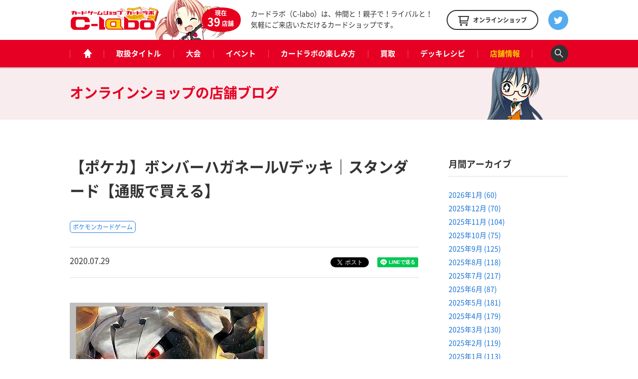

--- FILE ---
content_type: text/html; charset=UTF-8
request_url: https://www.c-labo.jp/blog/230090/embed/
body_size: 6255
content:
<!DOCTYPE html>
<html lang="ja" class="no-js">
<head>
	<title>【ポケカ】モクロー&#038;アローラナッシー+ジュナイパーデッキ｜スタンダード【通販で買える】 &#8211; カードゲームショップ カードラボ</title>
	<meta http-equiv="X-UA-Compatible" content="IE=edge">
			<script type="text/javascript">
			window._wpemojiSettings = {"baseUrl":"https:\/\/s.w.org\/images\/core\/emoji\/12.0.0-1\/72x72\/","ext":".png","svgUrl":"https:\/\/s.w.org\/images\/core\/emoji\/12.0.0-1\/svg\/","svgExt":".svg","source":{"concatemoji":"https:\/\/www.c-labo.jp\/wordpress\/wp-includes\/js\/wp-emoji-release.min.js?ver=5.2.21"}};
			!function(e,a,t){var n,r,o,i=a.createElement("canvas"),p=i.getContext&&i.getContext("2d");function s(e,t){var a=String.fromCharCode;p.clearRect(0,0,i.width,i.height),p.fillText(a.apply(this,e),0,0);e=i.toDataURL();return p.clearRect(0,0,i.width,i.height),p.fillText(a.apply(this,t),0,0),e===i.toDataURL()}function c(e){var t=a.createElement("script");t.src=e,t.defer=t.type="text/javascript",a.getElementsByTagName("head")[0].appendChild(t)}for(o=Array("flag","emoji"),t.supports={everything:!0,everythingExceptFlag:!0},r=0;r<o.length;r++)t.supports[o[r]]=function(e){if(!p||!p.fillText)return!1;switch(p.textBaseline="top",p.font="600 32px Arial",e){case"flag":return s([55356,56826,55356,56819],[55356,56826,8203,55356,56819])?!1:!s([55356,57332,56128,56423,56128,56418,56128,56421,56128,56430,56128,56423,56128,56447],[55356,57332,8203,56128,56423,8203,56128,56418,8203,56128,56421,8203,56128,56430,8203,56128,56423,8203,56128,56447]);case"emoji":return!s([55357,56424,55356,57342,8205,55358,56605,8205,55357,56424,55356,57340],[55357,56424,55356,57342,8203,55358,56605,8203,55357,56424,55356,57340])}return!1}(o[r]),t.supports.everything=t.supports.everything&&t.supports[o[r]],"flag"!==o[r]&&(t.supports.everythingExceptFlag=t.supports.everythingExceptFlag&&t.supports[o[r]]);t.supports.everythingExceptFlag=t.supports.everythingExceptFlag&&!t.supports.flag,t.DOMReady=!1,t.readyCallback=function(){t.DOMReady=!0},t.supports.everything||(n=function(){t.readyCallback()},a.addEventListener?(a.addEventListener("DOMContentLoaded",n,!1),e.addEventListener("load",n,!1)):(e.attachEvent("onload",n),a.attachEvent("onreadystatechange",function(){"complete"===a.readyState&&t.readyCallback()})),(n=t.source||{}).concatemoji?c(n.concatemoji):n.wpemoji&&n.twemoji&&(c(n.twemoji),c(n.wpemoji)))}(window,document,window._wpemojiSettings);
		</script>
			<style type="text/css">
				/*! This file is auto-generated */
			body,html{padding:0;margin:0}body{font-family:sans-serif}.screen-reader-text{border:0;clip:rect(1px,1px,1px,1px);-webkit-clip-path:inset(50%);clip-path:inset(50%);height:1px;margin:-1px;overflow:hidden;padding:0;position:absolute;width:1px;word-wrap:normal!important}.dashicons{display:inline-block;width:20px;height:20px;background-color:transparent;background-repeat:no-repeat;background-size:20px;background-position:center;transition:background .1s ease-in;position:relative;top:5px}.dashicons-no{background-image:url("data:image/svg+xml;charset=utf8,%3Csvg%20xmlns%3D%27http%3A%2F%2Fwww.w3.org%2F2000%2Fsvg%27%20viewBox%3D%270%200%2020%2020%27%3E%3Cpath%20d%3D%27M15.55%2013.7l-2.19%202.06-3.42-3.65-3.64%203.43-2.06-2.18%203.64-3.43-3.42-3.64%202.18-2.06%203.43%203.64%203.64-3.42%202.05%202.18-3.64%203.43z%27%20fill%3D%27%23fff%27%2F%3E%3C%2Fsvg%3E")}.dashicons-admin-comments{background-image:url("data:image/svg+xml;charset=utf8,%3Csvg%20xmlns%3D%27http%3A%2F%2Fwww.w3.org%2F2000%2Fsvg%27%20viewBox%3D%270%200%2020%2020%27%3E%3Cpath%20d%3D%27M5%202h9q.82%200%201.41.59T16%204v7q0%20.82-.59%201.41T14%2013h-2l-5%205v-5H5q-.82%200-1.41-.59T3%2011V4q0-.82.59-1.41T5%202z%27%20fill%3D%27%2382878c%27%2F%3E%3C%2Fsvg%3E")}.wp-embed-comments a:hover .dashicons-admin-comments{background-image:url("data:image/svg+xml;charset=utf8,%3Csvg%20xmlns%3D%27http%3A%2F%2Fwww.w3.org%2F2000%2Fsvg%27%20viewBox%3D%270%200%2020%2020%27%3E%3Cpath%20d%3D%27M5%202h9q.82%200%201.41.59T16%204v7q0%20.82-.59%201.41T14%2013h-2l-5%205v-5H5q-.82%200-1.41-.59T3%2011V4q0-.82.59-1.41T5%202z%27%20fill%3D%27%230073aa%27%2F%3E%3C%2Fsvg%3E")}.dashicons-share{background-image:url("data:image/svg+xml;charset=utf8,%3Csvg%20xmlns%3D%27http%3A%2F%2Fwww.w3.org%2F2000%2Fsvg%27%20viewBox%3D%270%200%2020%2020%27%3E%3Cpath%20d%3D%27M14.5%2012q1.24%200%202.12.88T17.5%2015t-.88%202.12-2.12.88-2.12-.88T11.5%2015q0-.34.09-.69l-4.38-2.3Q6.32%2013%205%2013q-1.24%200-2.12-.88T2%2010t.88-2.12T5%207q1.3%200%202.21.99l4.38-2.3q-.09-.35-.09-.69%200-1.24.88-2.12T14.5%202t2.12.88T17.5%205t-.88%202.12T14.5%208q-1.3%200-2.21-.99l-4.38%202.3Q8%209.66%208%2010t-.09.69l4.38%202.3q.89-.99%202.21-.99z%27%20fill%3D%27%2382878c%27%2F%3E%3C%2Fsvg%3E");display:none}.js .dashicons-share{display:inline-block}.wp-embed-share-dialog-open:hover .dashicons-share{background-image:url("data:image/svg+xml;charset=utf8,%3Csvg%20xmlns%3D%27http%3A%2F%2Fwww.w3.org%2F2000%2Fsvg%27%20viewBox%3D%270%200%2020%2020%27%3E%3Cpath%20d%3D%27M14.5%2012q1.24%200%202.12.88T17.5%2015t-.88%202.12-2.12.88-2.12-.88T11.5%2015q0-.34.09-.69l-4.38-2.3Q6.32%2013%205%2013q-1.24%200-2.12-.88T2%2010t.88-2.12T5%207q1.3%200%202.21.99l4.38-2.3q-.09-.35-.09-.69%200-1.24.88-2.12T14.5%202t2.12.88T17.5%205t-.88%202.12T14.5%208q-1.3%200-2.21-.99l-4.38%202.3Q8%209.66%208%2010t-.09.69l4.38%202.3q.89-.99%202.21-.99z%27%20fill%3D%27%230073aa%27%2F%3E%3C%2Fsvg%3E")}.wp-embed{padding:25px;font-size:14px;font-weight:400;font-family:-apple-system,BlinkMacSystemFont,"Segoe UI",Roboto,Oxygen-Sans,Ubuntu,Cantarell,"Helvetica Neue",sans-serif;line-height:1.5;color:#82878c;background:#fff;border:1px solid #e5e5e5;box-shadow:0 1px 1px rgba(0,0,0,.05);overflow:auto;zoom:1}.wp-embed a{color:#82878c;text-decoration:none}.wp-embed a:hover{text-decoration:underline}.wp-embed-featured-image{margin-bottom:20px}.wp-embed-featured-image img{width:100%;height:auto;border:none}.wp-embed-featured-image.square{float:left;max-width:160px;margin-right:20px}.wp-embed p{margin:0}p.wp-embed-heading{margin:0 0 15px;font-weight:600;font-size:22px;line-height:1.3}.wp-embed-heading a{color:#32373c}.wp-embed .wp-embed-more{color:#b4b9be}.wp-embed-footer{display:table;width:100%;margin-top:30px}.wp-embed-site-icon{position:absolute;top:50%;left:0;transform:translateY(-50%);height:25px;width:25px;border:0}.wp-embed-site-title{font-weight:600;line-height:25px}.wp-embed-site-title a{position:relative;display:inline-block;padding-left:35px}.wp-embed-meta,.wp-embed-site-title{display:table-cell}.wp-embed-meta{text-align:right;white-space:nowrap;vertical-align:middle}.wp-embed-comments,.wp-embed-share{display:inline}.wp-embed-meta a:hover{text-decoration:none;color:#0073aa}.wp-embed-comments a{line-height:25px;display:inline-block}.wp-embed-comments+.wp-embed-share{margin-left:10px}.wp-embed-share-dialog{position:absolute;top:0;left:0;right:0;bottom:0;background-color:#222;background-color:rgba(10,10,10,.9);color:#fff;opacity:1;transition:opacity .25s ease-in-out}.wp-embed-share-dialog.hidden{opacity:0;visibility:hidden}.wp-embed-share-dialog-close,.wp-embed-share-dialog-open{margin:-8px 0 0;padding:0;background:0 0;border:none;cursor:pointer;outline:0}.wp-embed-share-dialog-close .dashicons,.wp-embed-share-dialog-open .dashicons{padding:4px}.wp-embed-share-dialog-open .dashicons{top:8px}.wp-embed-share-dialog-close:focus .dashicons,.wp-embed-share-dialog-open:focus .dashicons{box-shadow:0 0 0 1px #5b9dd9,0 0 2px 1px rgba(30,140,190,.8);border-radius:100%}.wp-embed-share-dialog-close{position:absolute;top:20px;right:20px;font-size:22px}.wp-embed-share-dialog-close:hover{text-decoration:none}.wp-embed-share-dialog-close .dashicons{height:24px;width:24px;background-size:24px}.wp-embed-share-dialog-content{height:100%;transform-style:preserve-3d;overflow:hidden}.wp-embed-share-dialog-text{margin-top:25px;padding:20px}.wp-embed-share-tabs{margin:0 0 20px;padding:0;list-style:none}.wp-embed-share-tab-button{display:inline-block}.wp-embed-share-tab-button button{margin:0;padding:0;border:none;background:0 0;font-size:16px;line-height:1.3;color:#aaa;cursor:pointer;transition:color .1s ease-in}.wp-embed-share-tab-button [aria-selected=true]{color:#fff}.wp-embed-share-tab-button button:hover{color:#fff}.wp-embed-share-tab-button+.wp-embed-share-tab-button{margin:0 0 0 10px;padding:0 0 0 11px;border-left:1px solid #aaa}.wp-embed-share-tab[aria-hidden=true]{display:none}p.wp-embed-share-description{margin:0;font-size:14px;line-height:1;font-style:italic;color:#aaa}.wp-embed-share-input{box-sizing:border-box;width:100%;border:none;height:28px;margin:0 0 10px 0;padding:0 5px;font-size:14px;font-weight:400;font-family:-apple-system,BlinkMacSystemFont,"Segoe UI",Roboto,Oxygen-Sans,Ubuntu,Cantarell,"Helvetica Neue",sans-serif;line-height:1.5;resize:none;cursor:text}textarea.wp-embed-share-input{height:72px}html[dir=rtl] .wp-embed-featured-image.square{float:right;margin-right:0;margin-left:20px}html[dir=rtl] .wp-embed-site-title a{padding-left:0;padding-right:35px}html[dir=rtl] .wp-embed-site-icon{margin-right:0;margin-left:10px;left:auto;right:0}html[dir=rtl] .wp-embed-meta{text-align:left}html[dir=rtl] .wp-embed-share{margin-left:0;margin-right:10px}html[dir=rtl] .wp-embed-share-dialog-close{right:auto;left:20px}html[dir=rtl] .wp-embed-share-tab-button+.wp-embed-share-tab-button{margin:0 10px 0 0;padding:0 11px 0 0;border-left:none;border-right:1px solid #aaa}
			</style>
	<meta name='robots' content='noindex,follow' />
<link rel="canonical" href="https://www.c-labo.jp/blog/230090/" />
<!--[if lte IE 8]>
<link rel='stylesheet' id='wp-embed-template-ie-css'  href='https://www.c-labo.jp/wordpress/wp-includes/css/wp-embed-template-ie.min.css?ver=5.2.21' type='text/css' media='all' />
<![endif]-->
</head>
<body class="blog-template-default single single-blog postid-230090 single-format-standard">
	<div class="wp-embed post-230090 blog type-blog status-publish format-standard hentry tcg-pokemon shoplist-onlineshop flug-is-deckrecipe">
		
		<p class="wp-embed-heading">
			<a href="https://www.c-labo.jp/blog/230090/" target="_top">
				【ポケカ】モクロー&#038;アローラナッシー+ジュナイパーデッキ｜スタンダード【通販で買える】			</a>
		</p>

		
		<div class="wp-embed-excerpt"></div>

		
		<div class="wp-embed-footer">
			<div class="wp-embed-site-title"><a href="https://www.c-labo.jp" target="_top"><img src="https://www.c-labo.jp/wordpress/wp-admin/images/w-logo-blue.png" srcset="https://www.c-labo.jp/wordpress/wp-admin/images/w-logo-blue.png 2x" width="32" height="32" alt="" class="wp-embed-site-icon"/><span>カードゲームショップ カードラボ</span></a></div>
			<div class="wp-embed-meta">
					<div class="wp-embed-comments">
		<a href="https://www.c-labo.jp/blog/230090/#respond" target="_top">
			<span class="dashicons dashicons-admin-comments"></span>
			0 <span class="screen-reader-text">コメント</span>		</a>
	</div>
		<div class="wp-embed-share">
		<button type="button" class="wp-embed-share-dialog-open" aria-label="共有ダイアログを開く">
			<span class="dashicons dashicons-share"></span>
		</button>
	</div>
				</div>
		</div>
	</div>
	<div class="wp-embed-share-dialog hidden" role="dialog" aria-label="共有オプション">
		<div class="wp-embed-share-dialog-content">
			<div class="wp-embed-share-dialog-text">
				<ul class="wp-embed-share-tabs" role="tablist">
					<li class="wp-embed-share-tab-button wp-embed-share-tab-button-wordpress" role="presentation">
						<button type="button" role="tab" aria-controls="wp-embed-share-tab-wordpress" aria-selected="true" tabindex="0">WordPress への埋め込み</button>
					</li>
					<li class="wp-embed-share-tab-button wp-embed-share-tab-button-html" role="presentation">
						<button type="button" role="tab" aria-controls="wp-embed-share-tab-html" aria-selected="false" tabindex="-1">HTML での埋め込み</button>
					</li>
				</ul>
				<div id="wp-embed-share-tab-wordpress" class="wp-embed-share-tab" role="tabpanel" aria-hidden="false">
					<input type="text" value="https://www.c-labo.jp/blog/230090/" class="wp-embed-share-input" aria-describedby="wp-embed-share-description-wordpress" tabindex="0" readonly/>

					<p class="wp-embed-share-description" id="wp-embed-share-description-wordpress">
						埋め込むにはこの URL をコピーして WordPress サイトに貼り付けてください					</p>
				</div>
				<div id="wp-embed-share-tab-html" class="wp-embed-share-tab" role="tabpanel" aria-hidden="true">
					<textarea class="wp-embed-share-input" aria-describedby="wp-embed-share-description-html" tabindex="0" readonly>&lt;blockquote class=&quot;wp-embedded-content&quot;&gt;&lt;a href=&quot;https://www.c-labo.jp/blog/230090/&quot;&gt;【ポケカ】モクロー&amp;#038;アローラナッシー+ジュナイパーデッキ｜スタンダード【通販で買える】&lt;/a&gt;&lt;/blockquote&gt;
&lt;script type=&#039;text/javascript&#039;&gt;
&lt;!--//--&gt;&lt;![CDATA[//&gt;&lt;!--
		!function(d,l){&quot;use strict&quot;;var e=!1,n=!1;if(l.querySelector)if(d.addEventListener)e=!0;if(d.wp=d.wp||{},!d.wp.receiveEmbedMessage)if(d.wp.receiveEmbedMessage=function(e){var t=e.data;if(t)if(t.secret||t.message||t.value)if(!/[^a-zA-Z0-9]/.test(t.secret)){for(var r,i,a,s=l.querySelectorAll(&#039;iframe[data-secret=&quot;&#039;+t.secret+&#039;&quot;]&#039;),n=l.querySelectorAll(&#039;blockquote[data-secret=&quot;&#039;+t.secret+&#039;&quot;]&#039;),o=new RegExp(&quot;^https?:$&quot;,&quot;i&quot;),c=0;c&lt;n.length;c++)n[c].style.display=&quot;none&quot;;for(c=0;c&lt;s.length;c++)if(r=s[c],e.source===r.contentWindow){if(r.removeAttribute(&quot;style&quot;),&quot;height&quot;===t.message){if(1e3&lt;(a=parseInt(t.value,10)))a=1e3;else if(~~a&lt;200)a=200;r.height=a}if(&quot;link&quot;===t.message)if(i=l.createElement(&quot;a&quot;),a=l.createElement(&quot;a&quot;),i.href=r.getAttribute(&quot;src&quot;),a.href=t.value,o.test(a.protocol))if(a.host===i.host)if(l.activeElement===r)d.top.location.href=t.value}}},e)d.addEventListener(&quot;message&quot;,d.wp.receiveEmbedMessage,!1),l.addEventListener(&quot;DOMContentLoaded&quot;,t,!1),d.addEventListener(&quot;load&quot;,t,!1);function t(){if(!n){n=!0;for(var e,t,r=-1!==navigator.appVersion.indexOf(&quot;MSIE 10&quot;),i=!!navigator.userAgent.match(/Trident.*rv:11\./),a=l.querySelectorAll(&quot;iframe.wp-embedded-content&quot;),s=0;s&lt;a.length;s++){if(!(e=a[s]).getAttribute(&quot;data-secret&quot;))t=Math.random().toString(36).substr(2,10),e.src+=&quot;#?secret=&quot;+t,e.setAttribute(&quot;data-secret&quot;,t);if(r||i)(t=e.cloneNode(!0)).removeAttribute(&quot;security&quot;),e.parentNode.replaceChild(t,e)}}}}(window,document);
//--&gt;&lt;!]]&gt;
&lt;/script&gt;&lt;iframe sandbox=&quot;allow-scripts&quot; security=&quot;restricted&quot; src=&quot;https://www.c-labo.jp/blog/230090/embed/&quot; width=&quot;600&quot; height=&quot;400&quot; title=&quot;&amp;#8220;【ポケカ】モクロー&amp;#038;アローラナッシー+ジュナイパーデッキ｜スタンダード【通販で買える】&amp;#8221; &amp;#8212; カードゲームショップ カードラボ&quot; frameborder=&quot;0&quot; marginwidth=&quot;0&quot; marginheight=&quot;0&quot; scrolling=&quot;no&quot; class=&quot;wp-embedded-content&quot;&gt;&lt;/iframe&gt;</textarea>

					<p class="wp-embed-share-description" id="wp-embed-share-description-html">
						埋め込むにはこのコードをコピーしてサイトに貼り付けてください					</p>
				</div>
			</div>

			<button type="button" class="wp-embed-share-dialog-close" aria-label="共有ダイアログを閉じる">
				<span class="dashicons dashicons-no"></span>
			</button>
		</div>
	</div>
		<script type="text/javascript">
				!function(u,c){"use strict";var r,t,e,i=c.querySelector&&u.addEventListener,b=!1;function f(e,t){u.parent.postMessage({message:e,value:t,secret:r},"*")}function n(){if(!b){b=!0;var e,r=c.querySelector(".wp-embed-share-dialog"),t=c.querySelector(".wp-embed-share-dialog-open"),i=c.querySelector(".wp-embed-share-dialog-close"),n=c.querySelectorAll(".wp-embed-share-input"),a=c.querySelectorAll(".wp-embed-share-tab-button button"),o=c.querySelector(".wp-embed-featured-image img");if(n)for(e=0;e<n.length;e++)n[e].addEventListener("click",function(e){e.target.select()});if(t&&t.addEventListener("click",function(){r.className=r.className.replace("hidden",""),c.querySelector('.wp-embed-share-tab-button [aria-selected="true"]').focus()}),i&&i.addEventListener("click",function(){l()}),a)for(e=0;e<a.length;e++)a[e].addEventListener("click",s),a[e].addEventListener("keydown",d);c.addEventListener("keydown",function(e){var t;27===e.keyCode&&-1===r.className.indexOf("hidden")?l():9===e.keyCode&&(t=e,e=c.querySelector('.wp-embed-share-tab-button [aria-selected="true"]'),i!==t.target||t.shiftKey?e===t.target&&t.shiftKey&&(i.focus(),t.preventDefault()):(e.focus(),t.preventDefault()))},!1),u.self!==u.top&&(f("height",Math.ceil(c.body.getBoundingClientRect().height)),o&&o.addEventListener("load",function(){f("height",Math.ceil(c.body.getBoundingClientRect().height))}),c.addEventListener("click",function(e){var t=e.target;(t=(t.hasAttribute("href")?t:t.parentElement).getAttribute("href"))&&(f("link",t),e.preventDefault())}))}function l(){r.className+=" hidden",c.querySelector(".wp-embed-share-dialog-open").focus()}function s(e){var t=c.querySelector('.wp-embed-share-tab-button [aria-selected="true"]');t.setAttribute("aria-selected","false"),c.querySelector("#"+t.getAttribute("aria-controls")).setAttribute("aria-hidden","true"),e.target.setAttribute("aria-selected","true"),c.querySelector("#"+e.target.getAttribute("aria-controls")).setAttribute("aria-hidden","false")}function d(e){var t,r=e.target,i=r.parentElement.previousElementSibling,n=r.parentElement.nextElementSibling;if(37===e.keyCode)t=i;else{if(39!==e.keyCode)return!1;t=n}(t="rtl"===c.documentElement.getAttribute("dir")?t===i?n:i:t)&&(t=t.firstElementChild,r.setAttribute("tabindex","-1"),r.setAttribute("aria-selected",!1),c.querySelector("#"+r.getAttribute("aria-controls")).setAttribute("aria-hidden","true"),t.setAttribute("tabindex","0"),t.setAttribute("aria-selected","true"),t.focus(),c.querySelector("#"+t.getAttribute("aria-controls")).setAttribute("aria-hidden","false"))}}i&&(!function e(){u.self===u.top||r||(r=u.location.hash.replace(/.*secret=([\d\w]{10}).*/,"$1"),clearTimeout(t),t=setTimeout(function(){e()},100))}(),c.documentElement.className=c.documentElement.className.replace(/\bno-js\b/,"")+" js",c.addEventListener("DOMContentLoaded",n,!1),u.addEventListener("load",n,!1),u.addEventListener("resize",function(){u.self!==u.top&&(clearTimeout(e),e=setTimeout(function(){f("height",Math.ceil(c.body.getBoundingClientRect().height))},100))},!1))}(window,document);
			</script>
	</body>
</html>
